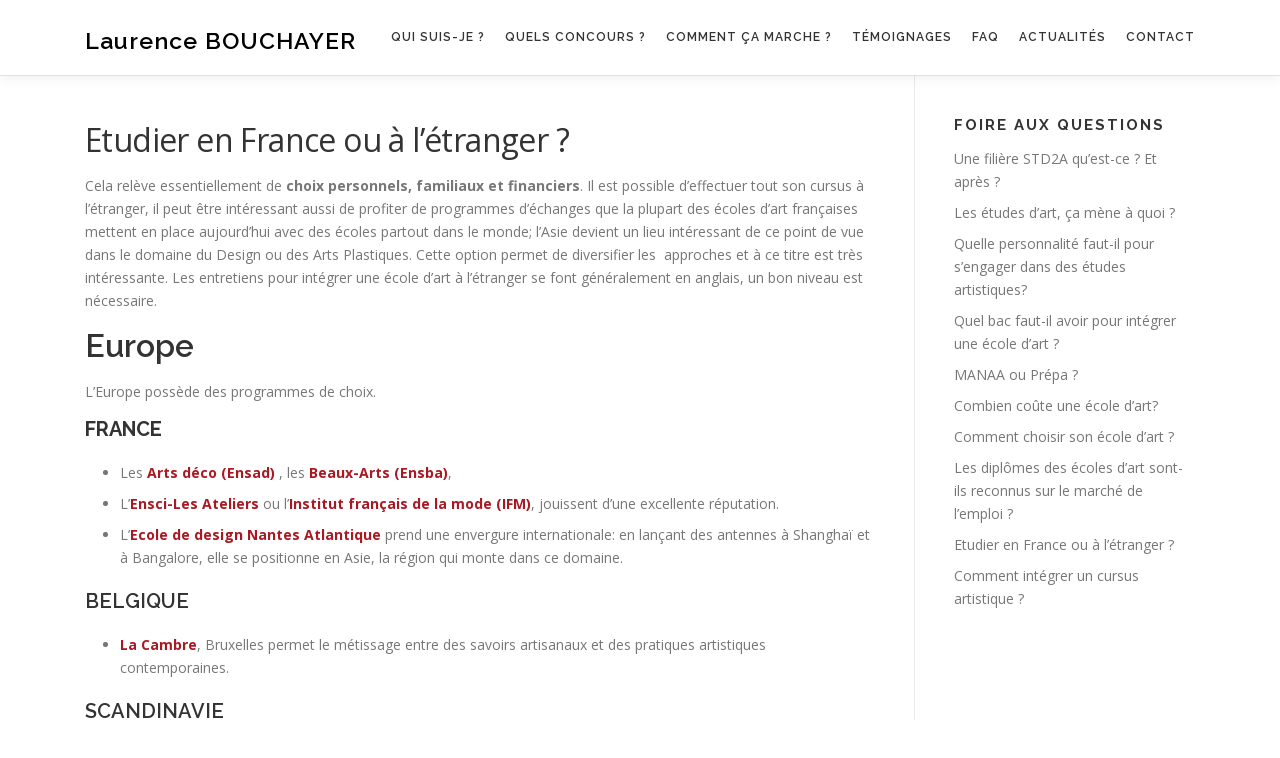

--- FILE ---
content_type: text/html; charset=UTF-8
request_url: http://www.prepa-artistique.fr/etudier-en-france-ou-a-letranger
body_size: 14335
content:
<!DOCTYPE html>
<html lang="fr-FR" xmlns:fb="https://www.facebook.com/2008/fbml" xmlns:addthis="https://www.addthis.com/help/api-spec" >
<head>
<meta charset="UTF-8">
<meta name="viewport" content="width=device-width, initial-scale=1">
<link rel="profile" href="http://gmpg.org/xfn/11">
<title>Etudier en France ou à l’étranger ?</title>

		<!-- All in One SEO 4.0.18 -->
		<meta name="description" content="Cela relève essentiellement de choix personnels, familiaux et financiers. Il est possible d’effectuer tout son cursus à l’étranger, il peut être intéressant aussi de profiter de programmes d’échanges que la ..."/>
		<link rel="canonical" href="http://www.prepa-artistique.fr/etudier-en-france-ou-a-letranger" />
		<meta property="twitter:card" content="summary" />
		<meta property="twitter:domain" content="www.prepa-artistique.fr" />
		<meta property="twitter:title" content="Etudier en France ou à l’étranger ?" />
		<meta property="twitter:description" content="Cela relève essentiellement de choix personnels, familiaux et financiers. Il est possible d’effectuer tout son cursus à l’étranger, il peut être intéressant aussi de profiter de programmes d’échanges que la ..." />
		<meta name="google" content="nositelinkssearchbox" />
		<script type="application/ld+json" class="aioseo-schema">
			{"@context":"https:\/\/schema.org","@graph":[{"@type":"WebSite","@id":"http:\/\/www.prepa-artistique.fr\/#website","url":"http:\/\/www.prepa-artistique.fr\/","name":"Laurence BOUCHAYER","description":"Pr\u00e9paration aux concours artistiques","publisher":{"@id":"http:\/\/www.prepa-artistique.fr\/#organization"}},{"@type":"Organization","@id":"http:\/\/www.prepa-artistique.fr\/#organization","name":"Laurence BOUCHAYER","url":"http:\/\/www.prepa-artistique.fr\/","sameAs":["https:\/\/www.facebook.com\/lo.bouchayer.1","https:\/\/www.instagram.com\/lobouchayer\/?hl=fr","https:\/\/www.linkedin.com\/in\/laurence-bouchayer-8a58444a\/"]},{"@type":"BreadcrumbList","@id":"http:\/\/www.prepa-artistique.fr\/etudier-en-france-ou-a-letranger#breadcrumblist","itemListElement":[{"@type":"ListItem","@id":"http:\/\/www.prepa-artistique.fr\/#listItem","position":"1","item":{"@id":"http:\/\/www.prepa-artistique.fr\/#item","name":"Accueil","description":"Pr\u00e9paration aux concours artistiques","url":"http:\/\/www.prepa-artistique.fr\/"}}]},{"@type":"Person","@id":"http:\/\/www.prepa-artistique.fr\/author\/laurence#author","url":"http:\/\/www.prepa-artistique.fr\/author\/laurence","name":"laurence","image":{"@type":"ImageObject","@id":"http:\/\/www.prepa-artistique.fr\/etudier-en-france-ou-a-letranger#authorImage","url":"http:\/\/1.gravatar.com\/avatar\/14ebd3f6ccc84497a8d4a3cc5f7ec473?s=96&d=mm&r=g","width":"96","height":"96","caption":"laurence"},"sameAs":["https:\/\/www.instagram.com\/lobouchayer\/?hl=fr","https:\/\/www.linkedin.com\/in\/laurence-bouchayer-8a58444a\/"]},{"@type":"WebPage","@id":"http:\/\/www.prepa-artistique.fr\/etudier-en-france-ou-a-letranger#webpage","url":"http:\/\/www.prepa-artistique.fr\/etudier-en-france-ou-a-letranger","name":"Etudier en France ou \u00e0 l\u2019\u00e9tranger ?","description":"Cela rel\u00e8ve essentiellement de choix personnels, familiaux et financiers. Il est possible d\u2019effectuer tout son cursus \u00e0 l\u2019\u00e9tranger, il peut \u00eatre int\u00e9ressant aussi de profiter de programmes d\u2019\u00e9changes que la ...","inLanguage":"fr-FR","isPartOf":{"@id":"http:\/\/www.prepa-artistique.fr\/#website"},"breadcrumb":{"@id":"http:\/\/www.prepa-artistique.fr\/etudier-en-france-ou-a-letranger#breadcrumblist"},"author":"http:\/\/www.prepa-artistique.fr\/etudier-en-france-ou-a-letranger#author","creator":"http:\/\/www.prepa-artistique.fr\/etudier-en-france-ou-a-letranger#author","datePublished":"2016-07-05T15:39:41+00:00","dateModified":"2022-11-14T18:33:08+00:00"},{"@type":"Article","@id":"http:\/\/www.prepa-artistique.fr\/etudier-en-france-ou-a-letranger#article","name":"Etudier en France ou \u00e0 l\u2019\u00e9tranger ?","description":"Cela rel\u00e8ve essentiellement de choix personnels, familiaux et financiers. Il est possible d\u2019effectuer tout son cursus \u00e0 l\u2019\u00e9tranger, il peut \u00eatre int\u00e9ressant aussi de profiter de programmes d\u2019\u00e9changes que la ...","headline":"Etudier en France ou \u00e0 l'\u00e9tranger ?","author":{"@id":"http:\/\/www.prepa-artistique.fr\/author\/laurence#author"},"publisher":{"@id":"http:\/\/www.prepa-artistique.fr\/#organization"},"datePublished":"2016-07-05T15:39:41+00:00","dateModified":"2022-11-14T18:33:08+00:00","articleSection":"FAQ","mainEntityOfPage":{"@id":"http:\/\/www.prepa-artistique.fr\/etudier-en-france-ou-a-letranger#webpage"},"isPartOf":{"@id":"http:\/\/www.prepa-artistique.fr\/etudier-en-france-ou-a-letranger#webpage"}}]}
		</script>
		<!-- All in One SEO -->

<link rel='dns-prefetch' href='//www.prepa-artistique.fr' />
<link rel='dns-prefetch' href='//fonts.googleapis.com' />
<link rel="alternate" type="application/rss+xml" title="Laurence BOUCHAYER &raquo; Flux" href="http://www.prepa-artistique.fr/feed" />
<link rel="alternate" type="application/rss+xml" title="Laurence BOUCHAYER &raquo; Flux des commentaires" href="http://www.prepa-artistique.fr/comments/feed" />
<script type="text/javascript">
window._wpemojiSettings = {"baseUrl":"https:\/\/s.w.org\/images\/core\/emoji\/14.0.0\/72x72\/","ext":".png","svgUrl":"https:\/\/s.w.org\/images\/core\/emoji\/14.0.0\/svg\/","svgExt":".svg","source":{"concatemoji":"http:\/\/www.prepa-artistique.fr\/wp-includes\/js\/wp-emoji-release.min.js?ver=6.2.8"}};
/*! This file is auto-generated */
!function(e,a,t){var n,r,o,i=a.createElement("canvas"),p=i.getContext&&i.getContext("2d");function s(e,t){p.clearRect(0,0,i.width,i.height),p.fillText(e,0,0);e=i.toDataURL();return p.clearRect(0,0,i.width,i.height),p.fillText(t,0,0),e===i.toDataURL()}function c(e){var t=a.createElement("script");t.src=e,t.defer=t.type="text/javascript",a.getElementsByTagName("head")[0].appendChild(t)}for(o=Array("flag","emoji"),t.supports={everything:!0,everythingExceptFlag:!0},r=0;r<o.length;r++)t.supports[o[r]]=function(e){if(p&&p.fillText)switch(p.textBaseline="top",p.font="600 32px Arial",e){case"flag":return s("\ud83c\udff3\ufe0f\u200d\u26a7\ufe0f","\ud83c\udff3\ufe0f\u200b\u26a7\ufe0f")?!1:!s("\ud83c\uddfa\ud83c\uddf3","\ud83c\uddfa\u200b\ud83c\uddf3")&&!s("\ud83c\udff4\udb40\udc67\udb40\udc62\udb40\udc65\udb40\udc6e\udb40\udc67\udb40\udc7f","\ud83c\udff4\u200b\udb40\udc67\u200b\udb40\udc62\u200b\udb40\udc65\u200b\udb40\udc6e\u200b\udb40\udc67\u200b\udb40\udc7f");case"emoji":return!s("\ud83e\udef1\ud83c\udffb\u200d\ud83e\udef2\ud83c\udfff","\ud83e\udef1\ud83c\udffb\u200b\ud83e\udef2\ud83c\udfff")}return!1}(o[r]),t.supports.everything=t.supports.everything&&t.supports[o[r]],"flag"!==o[r]&&(t.supports.everythingExceptFlag=t.supports.everythingExceptFlag&&t.supports[o[r]]);t.supports.everythingExceptFlag=t.supports.everythingExceptFlag&&!t.supports.flag,t.DOMReady=!1,t.readyCallback=function(){t.DOMReady=!0},t.supports.everything||(n=function(){t.readyCallback()},a.addEventListener?(a.addEventListener("DOMContentLoaded",n,!1),e.addEventListener("load",n,!1)):(e.attachEvent("onload",n),a.attachEvent("onreadystatechange",function(){"complete"===a.readyState&&t.readyCallback()})),(e=t.source||{}).concatemoji?c(e.concatemoji):e.wpemoji&&e.twemoji&&(c(e.twemoji),c(e.wpemoji)))}(window,document,window._wpemojiSettings);
</script>
<style type="text/css">
img.wp-smiley,
img.emoji {
	display: inline !important;
	border: none !important;
	box-shadow: none !important;
	height: 1em !important;
	width: 1em !important;
	margin: 0 0.07em !important;
	vertical-align: -0.1em !important;
	background: none !important;
	padding: 0 !important;
}
</style>
	<link rel='stylesheet' id='wp-block-library-css' href='http://www.prepa-artistique.fr/wp-includes/css/dist/block-library/style.min.css?ver=6.2.8' type='text/css' media='all' />
<link rel='stylesheet' id='classic-theme-styles-css' href='http://www.prepa-artistique.fr/wp-includes/css/classic-themes.min.css?ver=6.2.8' type='text/css' media='all' />
<style id='global-styles-inline-css' type='text/css'>
body{--wp--preset--color--black: #000000;--wp--preset--color--cyan-bluish-gray: #abb8c3;--wp--preset--color--white: #ffffff;--wp--preset--color--pale-pink: #f78da7;--wp--preset--color--vivid-red: #cf2e2e;--wp--preset--color--luminous-vivid-orange: #ff6900;--wp--preset--color--luminous-vivid-amber: #fcb900;--wp--preset--color--light-green-cyan: #7bdcb5;--wp--preset--color--vivid-green-cyan: #00d084;--wp--preset--color--pale-cyan-blue: #8ed1fc;--wp--preset--color--vivid-cyan-blue: #0693e3;--wp--preset--color--vivid-purple: #9b51e0;--wp--preset--gradient--vivid-cyan-blue-to-vivid-purple: linear-gradient(135deg,rgba(6,147,227,1) 0%,rgb(155,81,224) 100%);--wp--preset--gradient--light-green-cyan-to-vivid-green-cyan: linear-gradient(135deg,rgb(122,220,180) 0%,rgb(0,208,130) 100%);--wp--preset--gradient--luminous-vivid-amber-to-luminous-vivid-orange: linear-gradient(135deg,rgba(252,185,0,1) 0%,rgba(255,105,0,1) 100%);--wp--preset--gradient--luminous-vivid-orange-to-vivid-red: linear-gradient(135deg,rgba(255,105,0,1) 0%,rgb(207,46,46) 100%);--wp--preset--gradient--very-light-gray-to-cyan-bluish-gray: linear-gradient(135deg,rgb(238,238,238) 0%,rgb(169,184,195) 100%);--wp--preset--gradient--cool-to-warm-spectrum: linear-gradient(135deg,rgb(74,234,220) 0%,rgb(151,120,209) 20%,rgb(207,42,186) 40%,rgb(238,44,130) 60%,rgb(251,105,98) 80%,rgb(254,248,76) 100%);--wp--preset--gradient--blush-light-purple: linear-gradient(135deg,rgb(255,206,236) 0%,rgb(152,150,240) 100%);--wp--preset--gradient--blush-bordeaux: linear-gradient(135deg,rgb(254,205,165) 0%,rgb(254,45,45) 50%,rgb(107,0,62) 100%);--wp--preset--gradient--luminous-dusk: linear-gradient(135deg,rgb(255,203,112) 0%,rgb(199,81,192) 50%,rgb(65,88,208) 100%);--wp--preset--gradient--pale-ocean: linear-gradient(135deg,rgb(255,245,203) 0%,rgb(182,227,212) 50%,rgb(51,167,181) 100%);--wp--preset--gradient--electric-grass: linear-gradient(135deg,rgb(202,248,128) 0%,rgb(113,206,126) 100%);--wp--preset--gradient--midnight: linear-gradient(135deg,rgb(2,3,129) 0%,rgb(40,116,252) 100%);--wp--preset--duotone--dark-grayscale: url('#wp-duotone-dark-grayscale');--wp--preset--duotone--grayscale: url('#wp-duotone-grayscale');--wp--preset--duotone--purple-yellow: url('#wp-duotone-purple-yellow');--wp--preset--duotone--blue-red: url('#wp-duotone-blue-red');--wp--preset--duotone--midnight: url('#wp-duotone-midnight');--wp--preset--duotone--magenta-yellow: url('#wp-duotone-magenta-yellow');--wp--preset--duotone--purple-green: url('#wp-duotone-purple-green');--wp--preset--duotone--blue-orange: url('#wp-duotone-blue-orange');--wp--preset--font-size--small: 13px;--wp--preset--font-size--medium: 20px;--wp--preset--font-size--large: 36px;--wp--preset--font-size--x-large: 42px;--wp--preset--spacing--20: 0.44rem;--wp--preset--spacing--30: 0.67rem;--wp--preset--spacing--40: 1rem;--wp--preset--spacing--50: 1.5rem;--wp--preset--spacing--60: 2.25rem;--wp--preset--spacing--70: 3.38rem;--wp--preset--spacing--80: 5.06rem;--wp--preset--shadow--natural: 6px 6px 9px rgba(0, 0, 0, 0.2);--wp--preset--shadow--deep: 12px 12px 50px rgba(0, 0, 0, 0.4);--wp--preset--shadow--sharp: 6px 6px 0px rgba(0, 0, 0, 0.2);--wp--preset--shadow--outlined: 6px 6px 0px -3px rgba(255, 255, 255, 1), 6px 6px rgba(0, 0, 0, 1);--wp--preset--shadow--crisp: 6px 6px 0px rgba(0, 0, 0, 1);}:where(.is-layout-flex){gap: 0.5em;}body .is-layout-flow > .alignleft{float: left;margin-inline-start: 0;margin-inline-end: 2em;}body .is-layout-flow > .alignright{float: right;margin-inline-start: 2em;margin-inline-end: 0;}body .is-layout-flow > .aligncenter{margin-left: auto !important;margin-right: auto !important;}body .is-layout-constrained > .alignleft{float: left;margin-inline-start: 0;margin-inline-end: 2em;}body .is-layout-constrained > .alignright{float: right;margin-inline-start: 2em;margin-inline-end: 0;}body .is-layout-constrained > .aligncenter{margin-left: auto !important;margin-right: auto !important;}body .is-layout-constrained > :where(:not(.alignleft):not(.alignright):not(.alignfull)){max-width: var(--wp--style--global--content-size);margin-left: auto !important;margin-right: auto !important;}body .is-layout-constrained > .alignwide{max-width: var(--wp--style--global--wide-size);}body .is-layout-flex{display: flex;}body .is-layout-flex{flex-wrap: wrap;align-items: center;}body .is-layout-flex > *{margin: 0;}:where(.wp-block-columns.is-layout-flex){gap: 2em;}.has-black-color{color: var(--wp--preset--color--black) !important;}.has-cyan-bluish-gray-color{color: var(--wp--preset--color--cyan-bluish-gray) !important;}.has-white-color{color: var(--wp--preset--color--white) !important;}.has-pale-pink-color{color: var(--wp--preset--color--pale-pink) !important;}.has-vivid-red-color{color: var(--wp--preset--color--vivid-red) !important;}.has-luminous-vivid-orange-color{color: var(--wp--preset--color--luminous-vivid-orange) !important;}.has-luminous-vivid-amber-color{color: var(--wp--preset--color--luminous-vivid-amber) !important;}.has-light-green-cyan-color{color: var(--wp--preset--color--light-green-cyan) !important;}.has-vivid-green-cyan-color{color: var(--wp--preset--color--vivid-green-cyan) !important;}.has-pale-cyan-blue-color{color: var(--wp--preset--color--pale-cyan-blue) !important;}.has-vivid-cyan-blue-color{color: var(--wp--preset--color--vivid-cyan-blue) !important;}.has-vivid-purple-color{color: var(--wp--preset--color--vivid-purple) !important;}.has-black-background-color{background-color: var(--wp--preset--color--black) !important;}.has-cyan-bluish-gray-background-color{background-color: var(--wp--preset--color--cyan-bluish-gray) !important;}.has-white-background-color{background-color: var(--wp--preset--color--white) !important;}.has-pale-pink-background-color{background-color: var(--wp--preset--color--pale-pink) !important;}.has-vivid-red-background-color{background-color: var(--wp--preset--color--vivid-red) !important;}.has-luminous-vivid-orange-background-color{background-color: var(--wp--preset--color--luminous-vivid-orange) !important;}.has-luminous-vivid-amber-background-color{background-color: var(--wp--preset--color--luminous-vivid-amber) !important;}.has-light-green-cyan-background-color{background-color: var(--wp--preset--color--light-green-cyan) !important;}.has-vivid-green-cyan-background-color{background-color: var(--wp--preset--color--vivid-green-cyan) !important;}.has-pale-cyan-blue-background-color{background-color: var(--wp--preset--color--pale-cyan-blue) !important;}.has-vivid-cyan-blue-background-color{background-color: var(--wp--preset--color--vivid-cyan-blue) !important;}.has-vivid-purple-background-color{background-color: var(--wp--preset--color--vivid-purple) !important;}.has-black-border-color{border-color: var(--wp--preset--color--black) !important;}.has-cyan-bluish-gray-border-color{border-color: var(--wp--preset--color--cyan-bluish-gray) !important;}.has-white-border-color{border-color: var(--wp--preset--color--white) !important;}.has-pale-pink-border-color{border-color: var(--wp--preset--color--pale-pink) !important;}.has-vivid-red-border-color{border-color: var(--wp--preset--color--vivid-red) !important;}.has-luminous-vivid-orange-border-color{border-color: var(--wp--preset--color--luminous-vivid-orange) !important;}.has-luminous-vivid-amber-border-color{border-color: var(--wp--preset--color--luminous-vivid-amber) !important;}.has-light-green-cyan-border-color{border-color: var(--wp--preset--color--light-green-cyan) !important;}.has-vivid-green-cyan-border-color{border-color: var(--wp--preset--color--vivid-green-cyan) !important;}.has-pale-cyan-blue-border-color{border-color: var(--wp--preset--color--pale-cyan-blue) !important;}.has-vivid-cyan-blue-border-color{border-color: var(--wp--preset--color--vivid-cyan-blue) !important;}.has-vivid-purple-border-color{border-color: var(--wp--preset--color--vivid-purple) !important;}.has-vivid-cyan-blue-to-vivid-purple-gradient-background{background: var(--wp--preset--gradient--vivid-cyan-blue-to-vivid-purple) !important;}.has-light-green-cyan-to-vivid-green-cyan-gradient-background{background: var(--wp--preset--gradient--light-green-cyan-to-vivid-green-cyan) !important;}.has-luminous-vivid-amber-to-luminous-vivid-orange-gradient-background{background: var(--wp--preset--gradient--luminous-vivid-amber-to-luminous-vivid-orange) !important;}.has-luminous-vivid-orange-to-vivid-red-gradient-background{background: var(--wp--preset--gradient--luminous-vivid-orange-to-vivid-red) !important;}.has-very-light-gray-to-cyan-bluish-gray-gradient-background{background: var(--wp--preset--gradient--very-light-gray-to-cyan-bluish-gray) !important;}.has-cool-to-warm-spectrum-gradient-background{background: var(--wp--preset--gradient--cool-to-warm-spectrum) !important;}.has-blush-light-purple-gradient-background{background: var(--wp--preset--gradient--blush-light-purple) !important;}.has-blush-bordeaux-gradient-background{background: var(--wp--preset--gradient--blush-bordeaux) !important;}.has-luminous-dusk-gradient-background{background: var(--wp--preset--gradient--luminous-dusk) !important;}.has-pale-ocean-gradient-background{background: var(--wp--preset--gradient--pale-ocean) !important;}.has-electric-grass-gradient-background{background: var(--wp--preset--gradient--electric-grass) !important;}.has-midnight-gradient-background{background: var(--wp--preset--gradient--midnight) !important;}.has-small-font-size{font-size: var(--wp--preset--font-size--small) !important;}.has-medium-font-size{font-size: var(--wp--preset--font-size--medium) !important;}.has-large-font-size{font-size: var(--wp--preset--font-size--large) !important;}.has-x-large-font-size{font-size: var(--wp--preset--font-size--x-large) !important;}
.wp-block-navigation a:where(:not(.wp-element-button)){color: inherit;}
:where(.wp-block-columns.is-layout-flex){gap: 2em;}
.wp-block-pullquote{font-size: 1.5em;line-height: 1.6;}
</style>
<link rel='stylesheet' id='main-style-css' href='http://www.prepa-artistique.fr/wp-content/plugins/category-post-list-widget/css/main.css?ver=6.2.8' type='text/css' media='all' />
<link rel='stylesheet' id='slick-style-css' href='http://www.prepa-artistique.fr/wp-content/plugins/category-post-list-widget/css/slick.css?ver=6.2.8' type='text/css' media='all' />
<link rel='stylesheet' id='slick-theme-css' href='http://www.prepa-artistique.fr/wp-content/plugins/category-post-list-widget/css/slick-theme.css?ver=6.2.8' type='text/css' media='all' />
<link rel='stylesheet' id='contact-form-7-css' href='http://www.prepa-artistique.fr/wp-content/plugins/contact-form-7/includes/css/styles.css?ver=5.4' type='text/css' media='all' />
<link rel='stylesheet' id='onepress-fonts-css' href='https://fonts.googleapis.com/css?family=Raleway%3A400%2C500%2C600%2C700%2C300%2C100%2C800%2C900%7COpen+Sans%3A400%2C300%2C300italic%2C400italic%2C600%2C600italic%2C700%2C700italic&#038;subset=latin%2Clatin-ext&#038;ver=2.2.5' type='text/css' media='all' />
<link rel='stylesheet' id='onepress-animate-css' href='http://www.prepa-artistique.fr/wp-content/themes/onepress/assets/css/animate.min.css?ver=2.2.5' type='text/css' media='all' />
<link rel='stylesheet' id='onepress-fa-css' href='http://www.prepa-artistique.fr/wp-content/themes/onepress/assets/css/font-awesome.min.css?ver=4.7.0' type='text/css' media='all' />
<link rel='stylesheet' id='onepress-bootstrap-css' href='http://www.prepa-artistique.fr/wp-content/themes/onepress/assets/css/bootstrap.min.css?ver=2.2.5' type='text/css' media='all' />
<link rel='stylesheet' id='onepress-style-css' href='http://www.prepa-artistique.fr/wp-content/themes/onepress/style.css?ver=6.2.8' type='text/css' media='all' />
<style id='onepress-style-inline-css' type='text/css'>
#main .video-section section.hero-slideshow-wrapper{background:transparent}.hero-slideshow-wrapper:after{position:absolute;top:0px;left:0px;width:100%;height:100%;background-color:rgba(0,0,0,0.3);display:block;content:""}.body-desktop .parallax-hero .hero-slideshow-wrapper:after{display:none!important}#parallax-hero>.parallax-bg::before{background-color:rgba(0,0,0,0.3);opacity:1}.body-desktop .parallax-hero .hero-slideshow-wrapper:after{display:none!important}a,.screen-reader-text:hover,.screen-reader-text:active,.screen-reader-text:focus,.header-social a,.onepress-menu a:hover,.onepress-menu ul li a:hover,.onepress-menu li.onepress-current-item>a,.onepress-menu ul li.current-menu-item>a,.onepress-menu>li a.menu-actived,.onepress-menu.onepress-menu-mobile li.onepress-current-item>a,.site-footer a,.site-footer .footer-social a:hover,.site-footer .btt a:hover,.highlight,#comments .comment .comment-wrapper .comment-meta .comment-time:hover,#comments .comment .comment-wrapper .comment-meta .comment-reply-link:hover,#comments .comment .comment-wrapper .comment-meta .comment-edit-link:hover,.btn-theme-primary-outline,.sidebar .widget a:hover,.section-services .service-item .service-image i,.counter_item .counter__number,.team-member .member-thumb .member-profile a:hover,.icon-background-default{color:#a91923}input[type="reset"],input[type="submit"],input[type="submit"],input[type="reset"]:hover,input[type="submit"]:hover,input[type="submit"]:hover .nav-links a:hover,.btn-theme-primary,.btn-theme-primary-outline:hover,.section-testimonials .card-theme-primary,.woocommerce #respond input#submit,.woocommerce a.button,.woocommerce button.button,.woocommerce input.button,.woocommerce button.button.alt,.pirate-forms-submit-button,.pirate-forms-submit-button:hover,input[type="reset"],input[type="submit"],input[type="submit"],.pirate-forms-submit-button,.contact-form div.wpforms-container-full .wpforms-form .wpforms-submit,.contact-form div.wpforms-container-full .wpforms-form .wpforms-submit:hover,.nav-links a:hover,.nav-links a.current,.nav-links .page-numbers:hover,.nav-links .page-numbers.current{background:#a91923}.btn-theme-primary-outline,.btn-theme-primary-outline:hover,.pricing__item:hover,.section-testimonials .card-theme-primary,.entry-content blockquote{border-color:#a91923}#footer-widgets{}.gallery-carousel .g-item{padding:0px 10px}.gallery-carousel{margin-left:-10px;margin-right:-10px}.gallery-grid .g-item,.gallery-masonry .g-item .inner{padding:10px}.gallery-grid,.gallery-masonry{margin:-10px}
</style>
<link rel='stylesheet' id='onepress-gallery-lightgallery-css' href='http://www.prepa-artistique.fr/wp-content/themes/onepress/assets/css/lightgallery.css?ver=6.2.8' type='text/css' media='all' />
<link rel='stylesheet' id='addthis_all_pages-css' href='http://www.prepa-artistique.fr/wp-content/plugins/addthis/frontend/build/addthis_wordpress_public.min.css?ver=6.2.8' type='text/css' media='all' />
<script type='text/javascript' src='http://www.prepa-artistique.fr/wp-includes/js/jquery/jquery.min.js?ver=3.6.4' id='jquery-core-js'></script>
<script type='text/javascript' src='http://www.prepa-artistique.fr/wp-includes/js/jquery/jquery-migrate.min.js?ver=3.4.0' id='jquery-migrate-js'></script>
<script type='text/javascript' src='http://www.prepa-artistique.fr/wp-content/plugins/category-post-list-widget/js/slick.min.js?ver=6.2.8' id='slick_js-js'></script>
<link rel="https://api.w.org/" href="http://www.prepa-artistique.fr/wp-json/" /><link rel="alternate" type="application/json" href="http://www.prepa-artistique.fr/wp-json/wp/v2/posts/124" /><link rel="EditURI" type="application/rsd+xml" title="RSD" href="http://www.prepa-artistique.fr/xmlrpc.php?rsd" />
<link rel="wlwmanifest" type="application/wlwmanifest+xml" href="http://www.prepa-artistique.fr/wp-includes/wlwmanifest.xml" />
<meta name="generator" content="WordPress 6.2.8" />
<link rel='shortlink' href='http://www.prepa-artistique.fr/?p=124' />
<link rel="alternate" type="application/json+oembed" href="http://www.prepa-artistique.fr/wp-json/oembed/1.0/embed?url=http%3A%2F%2Fwww.prepa-artistique.fr%2Fetudier-en-france-ou-a-letranger" />
<link rel="alternate" type="text/xml+oembed" href="http://www.prepa-artistique.fr/wp-json/oembed/1.0/embed?url=http%3A%2F%2Fwww.prepa-artistique.fr%2Fetudier-en-france-ou-a-letranger&#038;format=xml" />
<style type="text/css">.recentcomments a{display:inline !important;padding:0 !important;margin:0 !important;}</style><script data-cfasync="false" type="text/javascript">if (window.addthis_product === undefined) { window.addthis_product = "wpp"; } if (window.wp_product_version === undefined) { window.wp_product_version = "wpp-6.2.6"; } if (window.addthis_share === undefined) { window.addthis_share = {}; } if (window.addthis_config === undefined) { window.addthis_config = {"data_track_clickback":true,"ignore_server_config":true,"ui_atversion":300}; } if (window.addthis_layers === undefined) { window.addthis_layers = {}; } if (window.addthis_layers_tools === undefined) { window.addthis_layers_tools = [{"sharetoolbox":{"numPreferredServices":5,"counts":"one","size":"32px","style":"fixed","shareCountThreshold":0,"elements":".addthis_inline_share_toolbox_below,.at-below-post-homepage,.at-below-post-arch-page,.at-below-post-cat-page,.at-below-post,.at-below-post-page"}},{"sharedock":{"counts":"one","numPreferredServices":4,"mobileButtonSize":"large","position":"bottom","theme":"transparent"}}]; } else { window.addthis_layers_tools.push({"sharetoolbox":{"numPreferredServices":5,"counts":"one","size":"32px","style":"fixed","shareCountThreshold":0,"elements":".addthis_inline_share_toolbox_below,.at-below-post-homepage,.at-below-post-arch-page,.at-below-post-cat-page,.at-below-post,.at-below-post-page"}}); window.addthis_layers_tools.push({"sharedock":{"counts":"one","numPreferredServices":4,"mobileButtonSize":"large","position":"bottom","theme":"transparent"}});  } if (window.addthis_plugin_info === undefined) { window.addthis_plugin_info = {"info_status":"enabled","cms_name":"WordPress","plugin_name":"Share Buttons by AddThis","plugin_version":"6.2.6","plugin_mode":"WordPress","anonymous_profile_id":"wp-9ab0ff201f6363dfac5cd16536a5c84a","page_info":{"template":"posts","post_type":""},"sharing_enabled_on_post_via_metabox":false}; } 
                    (function() {
                      var first_load_interval_id = setInterval(function () {
                        if (typeof window.addthis !== 'undefined') {
                          window.clearInterval(first_load_interval_id);
                          if (typeof window.addthis_layers !== 'undefined' && Object.getOwnPropertyNames(window.addthis_layers).length > 0) {
                            window.addthis.layers(window.addthis_layers);
                          }
                          if (Array.isArray(window.addthis_layers_tools)) {
                            for (i = 0; i < window.addthis_layers_tools.length; i++) {
                              window.addthis.layers(window.addthis_layers_tools[i]);
                            }
                          }
                        }
                     },1000)
                    }());
                </script> <script data-cfasync="false" type="text/javascript" src="https://s7.addthis.com/js/300/addthis_widget.js#pubid=wp-9ab0ff201f6363dfac5cd16536a5c84a" async="async"></script><style type="text/css">
.page-id-11 .page-header {
    background-image: url(/wp-content/uploads/2016/07/quel-concours-artistique.jpg);
    background-position: top center;
    background-repeat: no-repeat;
    display: block;  
    min-height: 250px;
    overflow: hidden;
    padding-top: 95px;}
  
    
.page-id-58 .container .entry-title {
    background-image: url(/wp-content/uploads/2016/07/presentation-accompagnement-coaching.jpg);
    background-position: top center;
    background-repeat: no-repeat;
    display: block;  
    min-height: 250px;
    overflow: hidden;
    padding-top: 95px;}
    
.page-header {border-bottom: 0; padding: 0; background: none;}
  
    
.page-id-63 .page-header {
    background-image: url(/wp-content/uploads/2016/07/accompagnement-methode-cout.jpg);
    background-position: top center;
    background-repeat: no-repeat;
    display: block;  
    min-height: 250px;
    overflow: hidden;
    padding-top: 95px;}
  
    
.page-id-54 .page-header {
    background-image: url(/wp-content/uploads/2016/07/temoignages-accompagnement-concours-examens.jpg);
    background-position: top center;
    background-repeat: no-repeat;
    display: block;  
    min-height: 250px;
    overflow: hidden;
    padding-top: 95px;
    border-bottom: 0;
}

.page-id-66 .page-header {
    background-image: url(/wp-content/uploads/2016/07/faq-accompagnement-concours.jpg);
    background-position: top center;
    background-repeat: no-repeat;
    display: block;  
    min-height: 250px;
    overflow: hidden;
    padding-top: 95px;}
    

.page-id-66 h2 {font-size:18px;}

.page-id-295 .page-header {
    background-image: url(/wp-content/uploads/2016/07/contact-coach-accompagnement-prepa.jpg);
    background-position: top center;
    background-repeat: no-repeat;
    display: block;  
    min-height: 250px;
    overflow: hidden;
    padding-top: 95px;}

.page-id-58 h1.entry-title, .page-id-63 h1.entry-title, .page-id-11 h1.entry-title, .page-id-295 h1.entry-title, .page-id-54 h1.entry-title, .page-id-66 h1.entry-title {text-align:center; font-size:30px; color:white;}

.entry-meta, #comments {display:none;}

.footer-connect {display:none;}
.alignleft {margin-right: 2em;}

table > tbody > tr > td {vertical-align:top}
.site-branding .site-title, .site-branding .site-text-logo {text-transform:none;}

.onepress-menu a {padding-left: 10px; padding-right: 10px; font-size: 12px;}
</style></head>

<body class="post-template-default single single-post postid-124 single-format-standard">
<svg xmlns="http://www.w3.org/2000/svg" viewBox="0 0 0 0" width="0" height="0" focusable="false" role="none" style="visibility: hidden; position: absolute; left: -9999px; overflow: hidden;" ><defs><filter id="wp-duotone-dark-grayscale"><feColorMatrix color-interpolation-filters="sRGB" type="matrix" values=" .299 .587 .114 0 0 .299 .587 .114 0 0 .299 .587 .114 0 0 .299 .587 .114 0 0 " /><feComponentTransfer color-interpolation-filters="sRGB" ><feFuncR type="table" tableValues="0 0.49803921568627" /><feFuncG type="table" tableValues="0 0.49803921568627" /><feFuncB type="table" tableValues="0 0.49803921568627" /><feFuncA type="table" tableValues="1 1" /></feComponentTransfer><feComposite in2="SourceGraphic" operator="in" /></filter></defs></svg><svg xmlns="http://www.w3.org/2000/svg" viewBox="0 0 0 0" width="0" height="0" focusable="false" role="none" style="visibility: hidden; position: absolute; left: -9999px; overflow: hidden;" ><defs><filter id="wp-duotone-grayscale"><feColorMatrix color-interpolation-filters="sRGB" type="matrix" values=" .299 .587 .114 0 0 .299 .587 .114 0 0 .299 .587 .114 0 0 .299 .587 .114 0 0 " /><feComponentTransfer color-interpolation-filters="sRGB" ><feFuncR type="table" tableValues="0 1" /><feFuncG type="table" tableValues="0 1" /><feFuncB type="table" tableValues="0 1" /><feFuncA type="table" tableValues="1 1" /></feComponentTransfer><feComposite in2="SourceGraphic" operator="in" /></filter></defs></svg><svg xmlns="http://www.w3.org/2000/svg" viewBox="0 0 0 0" width="0" height="0" focusable="false" role="none" style="visibility: hidden; position: absolute; left: -9999px; overflow: hidden;" ><defs><filter id="wp-duotone-purple-yellow"><feColorMatrix color-interpolation-filters="sRGB" type="matrix" values=" .299 .587 .114 0 0 .299 .587 .114 0 0 .299 .587 .114 0 0 .299 .587 .114 0 0 " /><feComponentTransfer color-interpolation-filters="sRGB" ><feFuncR type="table" tableValues="0.54901960784314 0.98823529411765" /><feFuncG type="table" tableValues="0 1" /><feFuncB type="table" tableValues="0.71764705882353 0.25490196078431" /><feFuncA type="table" tableValues="1 1" /></feComponentTransfer><feComposite in2="SourceGraphic" operator="in" /></filter></defs></svg><svg xmlns="http://www.w3.org/2000/svg" viewBox="0 0 0 0" width="0" height="0" focusable="false" role="none" style="visibility: hidden; position: absolute; left: -9999px; overflow: hidden;" ><defs><filter id="wp-duotone-blue-red"><feColorMatrix color-interpolation-filters="sRGB" type="matrix" values=" .299 .587 .114 0 0 .299 .587 .114 0 0 .299 .587 .114 0 0 .299 .587 .114 0 0 " /><feComponentTransfer color-interpolation-filters="sRGB" ><feFuncR type="table" tableValues="0 1" /><feFuncG type="table" tableValues="0 0.27843137254902" /><feFuncB type="table" tableValues="0.5921568627451 0.27843137254902" /><feFuncA type="table" tableValues="1 1" /></feComponentTransfer><feComposite in2="SourceGraphic" operator="in" /></filter></defs></svg><svg xmlns="http://www.w3.org/2000/svg" viewBox="0 0 0 0" width="0" height="0" focusable="false" role="none" style="visibility: hidden; position: absolute; left: -9999px; overflow: hidden;" ><defs><filter id="wp-duotone-midnight"><feColorMatrix color-interpolation-filters="sRGB" type="matrix" values=" .299 .587 .114 0 0 .299 .587 .114 0 0 .299 .587 .114 0 0 .299 .587 .114 0 0 " /><feComponentTransfer color-interpolation-filters="sRGB" ><feFuncR type="table" tableValues="0 0" /><feFuncG type="table" tableValues="0 0.64705882352941" /><feFuncB type="table" tableValues="0 1" /><feFuncA type="table" tableValues="1 1" /></feComponentTransfer><feComposite in2="SourceGraphic" operator="in" /></filter></defs></svg><svg xmlns="http://www.w3.org/2000/svg" viewBox="0 0 0 0" width="0" height="0" focusable="false" role="none" style="visibility: hidden; position: absolute; left: -9999px; overflow: hidden;" ><defs><filter id="wp-duotone-magenta-yellow"><feColorMatrix color-interpolation-filters="sRGB" type="matrix" values=" .299 .587 .114 0 0 .299 .587 .114 0 0 .299 .587 .114 0 0 .299 .587 .114 0 0 " /><feComponentTransfer color-interpolation-filters="sRGB" ><feFuncR type="table" tableValues="0.78039215686275 1" /><feFuncG type="table" tableValues="0 0.94901960784314" /><feFuncB type="table" tableValues="0.35294117647059 0.47058823529412" /><feFuncA type="table" tableValues="1 1" /></feComponentTransfer><feComposite in2="SourceGraphic" operator="in" /></filter></defs></svg><svg xmlns="http://www.w3.org/2000/svg" viewBox="0 0 0 0" width="0" height="0" focusable="false" role="none" style="visibility: hidden; position: absolute; left: -9999px; overflow: hidden;" ><defs><filter id="wp-duotone-purple-green"><feColorMatrix color-interpolation-filters="sRGB" type="matrix" values=" .299 .587 .114 0 0 .299 .587 .114 0 0 .299 .587 .114 0 0 .299 .587 .114 0 0 " /><feComponentTransfer color-interpolation-filters="sRGB" ><feFuncR type="table" tableValues="0.65098039215686 0.40392156862745" /><feFuncG type="table" tableValues="0 1" /><feFuncB type="table" tableValues="0.44705882352941 0.4" /><feFuncA type="table" tableValues="1 1" /></feComponentTransfer><feComposite in2="SourceGraphic" operator="in" /></filter></defs></svg><svg xmlns="http://www.w3.org/2000/svg" viewBox="0 0 0 0" width="0" height="0" focusable="false" role="none" style="visibility: hidden; position: absolute; left: -9999px; overflow: hidden;" ><defs><filter id="wp-duotone-blue-orange"><feColorMatrix color-interpolation-filters="sRGB" type="matrix" values=" .299 .587 .114 0 0 .299 .587 .114 0 0 .299 .587 .114 0 0 .299 .587 .114 0 0 " /><feComponentTransfer color-interpolation-filters="sRGB" ><feFuncR type="table" tableValues="0.098039215686275 1" /><feFuncG type="table" tableValues="0 0.66274509803922" /><feFuncB type="table" tableValues="0.84705882352941 0.41960784313725" /><feFuncA type="table" tableValues="1 1" /></feComponentTransfer><feComposite in2="SourceGraphic" operator="in" /></filter></defs></svg><div id="page" class="hfeed site">
	<a class="skip-link screen-reader-text" href="#content">Aller au contenu</a>
	<div id="header-section" class="h-on-top no-transparent">		<header id="masthead" class="site-header header-contained is-sticky no-scroll no-t h-on-top" role="banner">
			<div class="container">
				<div class="site-branding">
				<div class="site-brand-inner no-logo-img has-title no-desc"><p class="site-title"><a class="site-text-logo" href="http://www.prepa-artistique.fr/" rel="home">Laurence BOUCHAYER</a></p></div>				</div>
				<div class="header-right-wrapper">
					<a href="#0" id="nav-toggle">Menu<span></span></a>
					<nav id="site-navigation" class="main-navigation" role="navigation">
						<ul class="onepress-menu">
							<li id="menu-item-84" class="menu-item menu-item-type-post_type menu-item-object-page menu-item-84"><a href="http://www.prepa-artistique.fr/presentation-laurence-bouchayer">Qui suis-je ?</a></li>
<li id="menu-item-15" class="menu-item menu-item-type-post_type menu-item-object-page menu-item-15"><a href="http://www.prepa-artistique.fr/preparation-concours-ecoles-art">Quels concours ?</a></li>
<li id="menu-item-83" class="menu-item menu-item-type-post_type menu-item-object-page menu-item-83"><a href="http://www.prepa-artistique.fr/methode-prix-cout-coaching">Comment ça marche ?</a></li>
<li id="menu-item-56" class="menu-item menu-item-type-post_type menu-item-object-page menu-item-56"><a href="http://www.prepa-artistique.fr/temoignages">Témoignages</a></li>
<li id="menu-item-109" class="menu-item menu-item-type-post_type menu-item-object-page menu-item-109"><a href="http://www.prepa-artistique.fr/faq">FAQ</a></li>
<li id="menu-item-342" class="menu-item menu-item-type-post_type menu-item-object-page menu-item-342"><a href="http://www.prepa-artistique.fr/httpwww-arts-ac-ukcsmcoursesfoundationfoundation-diploma-in-art-and-design-curriculum-area-fine-artactualites">Actualités</a></li>
<li id="menu-item-296" class="menu-item menu-item-type-post_type menu-item-object-page menu-item-296"><a href="http://www.prepa-artistique.fr/contact">Contact</a></li>
						</ul>
					</nav>
					<!-- #site-navigation -->
				</div>
			</div>
		</header><!-- #masthead -->
		</div>
	<div id="content" class="site-content">

		
		<div id="content-inside" class="container right-sidebar">
			<div id="primary" class="content-area">
				<main id="main" class="site-main" role="main">

				
					<article id="post-124" class="post-124 post type-post status-publish format-standard hentry category-faq">
	<header class="entry-header">
		<h1 class="entry-title">Etudier en France ou à l&rsquo;étranger ?</h1>        		<div class="entry-meta">
			<span class="posted-on">Publié le <a href="http://www.prepa-artistique.fr/etudier-en-france-ou-a-letranger" rel="bookmark"><time class="entry-date published" datetime="2016-07-05T15:39:41+00:00">juillet 5, 2016</time><time class="updated hide" datetime="2022-11-14T18:33:08+00:00">novembre 14, 2022</time></a></span><span class="byline"> par <span class="author vcard"><a  rel="author" class="url fn n" href="http://www.prepa-artistique.fr/author/laurence">laurence</a></span></span>		</div><!-- .entry-meta -->
        	</header><!-- .entry-header -->

    
	<div class="entry-content">
		<div class="at-above-post addthis_tool" data-url="http://www.prepa-artistique.fr/etudier-en-france-ou-a-letranger"></div><p>Cela relève essentiellement de <strong>choix personnels, familiaux et financiers</strong>. Il est possible d’effectuer tout son cursus à l’étranger, il peut être intéressant aussi de profiter de programmes d’échanges que la plupart des écoles d’art françaises mettent en place aujourd’hui avec des écoles partout dans le monde; l’Asie devient un lieu intéressant de ce point de vue dans le domaine du Design ou des Arts Plastiques. Cette option permet de diversifier les  approches et à ce titre est très intéressante. Les entretiens pour intégrer une école d’art à l’étranger se font généralement en anglais, un bon niveau est nécessaire.</p>
<h2>Europe</h2>
<p>L&rsquo;Europe possède des programmes de choix.</p>
<h3><strong>FRANCE</strong></h3>
<ul>
<li>Les <strong><a href="https://www.ensad.fr/">Arts déco (Ensad)</a> </strong>, les <a href="http://www.beauxartsparis.com" target="_blank" rel="noopener noreferrer"><strong>Beaux-Arts (Ensba)</strong></a>,</li>
<li>L’<a href="http://www.ensci.com" target="_blank" rel="noopener noreferrer"><strong>Ensci-Les Ateliers</strong></a> ou l’<a href="http://www.ifm-paris.com" target="_blank" rel="noopener noreferrer"><strong>Institut français de la mode (IFM)</strong></a>, jouissent d’une excellente réputation.</li>
<li>L’<a href="http://www.lecolededesign.com" target="_blank" rel="noopener noreferrer"><strong>Ecole de design Nantes Atlantique </strong></a>prend une envergure internationale: en lançant des antennes à Shanghaï et à Bangalore, elle se positionne en Asie, la région qui monte dans ce domaine.</li>
</ul>
<h3>BELGIQUE</h3>
<ul>
<li><a href="https://www.lacambre.be/fr"><strong>La Cambre</strong></a>, Bruxelles permet le métissage entre des savoirs artisanaux et des pratiques artistiques contemporaines.</li>
</ul>
<h3>SCANDINAVIE</h3>
<ul>
<li>Un vent nouveau sur l’architecture et le design intérieur, devient une destination prisée: en tête, la <a href="http://arts.aalto.fi/en/" target="_blank" rel="noopener noreferrer"><strong>School of Arts, Design and Architecture Aalto University</strong></a> à <strong>Helsinki</strong> et l’<strong>Oslo Academy of the Arts,</strong></li>
</ul>
<h3>SUISSE</h3>
<ul>
<li><a href="https://www.zhdk.ch/? id=962" target="_blank" rel="noopener noreferrer"><strong>Zurich</strong> <strong>University of the Arts</strong></a></li>
<li><a href="http://www.ecal.ch" target="_blank" rel="noopener noreferrer"><strong>Lausanne</strong>, <strong>Haute Ecole d’Art et de Design de l’Escale</strong></a></li>
</ul>
<h3>GRANDE-BRETAGNE</h3>
<ul>
<li>la réputation du <a href="http://www.arts.ac.uk/csm/" target="_blank" rel="noopener noreferrer"><strong>Central Saint Martins College of Arts and Design</strong></a> n’est plus à faire: sur les 81 créateurs de la dernière London FashionWeek, 36 étaient issus de l’école !</li>
<li><a href="http://www.rca.ac.uk" target="_blank" rel="noopener noreferrer"><strong>Royal College of Art </strong>de <strong>Londres</strong></a>, berceau d’artistes qui influencent la scène contemporaine.</li>
</ul>
<h2>Amérique du Nord</h2>
<h3>USA :</h3>
<ul>
<li><a href="http://www.risd.edu" target="_blank" rel="noopener noreferrer"><strong>Rhode Island School of Design</strong></a> à <strong>Providence,</strong></li>
<li><a href="http://www.artcenter.edu" target="_blank" rel="noopener noreferrer"><strong>Art Center College of Design</strong></a> à <strong>Pasadena,</strong></li>
<li><a href="http://www.newschool.edu/parsons" target="_blank" rel="noopener noreferrer"><strong>Parsons, New School of Design</strong></a> à <strong>New York</strong>, qui a vu passer sur ses bancs Donna Karan et Marc Jacobs pour la mode, ou des artistes comme Edward Hopper et Roy Lichtenstein.</li>
</ul>
<h3>CANADA</h3>
<ul>
<li><a href="http://www.visualartscentre.ca/fr/" target="_blank" rel="noopener noreferrer"><strong>Centre des Arts Visuels</strong></a>, <strong>Montréal,</strong></li>
<li><a href="http://www.ocadu.ca" target="_blank" rel="noopener noreferrer"><strong>Université de l’École d’art et de design</strong></a> de <strong>l’Ontario.</strong></li>
</ul>
<h2>Asie</h2>
<h3>CHINE</h3>
<ul>
<li>premiers frémissements avec <strong>Académie centrale des beaux-arts </strong>à <strong>Pékin</strong></li>
<li><strong>China Studio</strong>: L’antenne permanente de L’<a href="http://www.lecolededesign.com" target="_blank" rel="noopener noreferrer"><strong>École de design Nantes Atlantique</strong></a> à Shanghai</li>
</ul>
<h3>JAPON</h3>
<ul>
<li><a href="http://www.musabi.ac.jp" target="_blank" rel="noopener noreferrer"><strong>Musashino Art University</strong></a>, à <strong>Tokyo</strong>, est en passe de devenir une référence internationale en design. Pour former les créatifs qui signeront les futurs iPhone, meubles Ikea, et autres collections de haute couture de demain.</li>
</ul>
<!-- AddThis Advanced Settings above via filter on the_content --><!-- AddThis Advanced Settings below via filter on the_content --><!-- AddThis Advanced Settings generic via filter on the_content --><!-- AddThis Share Buttons above via filter on the_content --><!-- AddThis Share Buttons below via filter on the_content --><div class="at-below-post addthis_tool" data-url="http://www.prepa-artistique.fr/etudier-en-france-ou-a-letranger"></div><!-- AddThis Share Buttons generic via filter on the_content -->			</div><!-- .entry-content -->
    
    
    </article><!-- #post-## -->


					
				
				</main><!-- #main -->
			</div><!-- #primary -->

                            
<div id="secondary" class="widget-area sidebar" role="complementary">
	<aside id="nav_menu-2" class="widget widget_nav_menu"><h2 class="widget-title">Foire aux questions</h2><div class="menu-faq-container"><ul id="menu-faq" class="menu"><li id="menu-item-111" class="menu-item menu-item-type-post_type menu-item-object-post menu-item-111"><a href="http://www.prepa-artistique.fr/une-filiere-std2a-quest-ce-et-apres">Une filière STD2A qu’est-ce ? Et après ?</a></li>
<li id="menu-item-144" class="menu-item menu-item-type-post_type menu-item-object-post menu-item-144"><a href="http://www.prepa-artistique.fr/les-etudes-dart-ca-mene-a-quoi">Les études d&rsquo;art, ça mène à quoi ?</a></li>
<li id="menu-item-196" class="menu-item menu-item-type-post_type menu-item-object-post menu-item-196"><a href="http://www.prepa-artistique.fr/quelle-personnalite-faut-il-pour-sengager-dans-des-etudes-artistiques">Quelle personnalité faut-il pour s&rsquo;engager dans des études artistiques?</a></li>
<li id="menu-item-143" class="menu-item menu-item-type-post_type menu-item-object-post menu-item-143"><a href="http://www.prepa-artistique.fr/quel-bac-faut-il-avoir-pour-integrer-une-ecole-dart">Quel bac faut-il avoir pour intégrer une école d&rsquo;art ?</a></li>
<li id="menu-item-142" class="menu-item menu-item-type-post_type menu-item-object-post menu-item-142"><a href="http://www.prepa-artistique.fr/manaa-ou-prepa">MANAA ou Prépa ?</a></li>
<li id="menu-item-301" class="menu-item menu-item-type-post_type menu-item-object-post menu-item-301"><a href="http://www.prepa-artistique.fr/combien-coute-une-ecole-dart">Combien coûte une école d&rsquo;art?</a></li>
<li id="menu-item-141" class="menu-item menu-item-type-post_type menu-item-object-post menu-item-141"><a href="http://www.prepa-artistique.fr/comment-choisir-son-ecole-dart">Comment choisir son école d&rsquo;art ?</a></li>
<li id="menu-item-140" class="menu-item menu-item-type-post_type menu-item-object-post menu-item-140"><a href="http://www.prepa-artistique.fr/les-diplomes-des-ecoles-dart-sont-ils-reconnus-sur-le-marche-de-lemploi">Les diplômes des écoles d&rsquo;art sont-ils reconnus sur le marché de l&#8217;emploi ?</a></li>
<li id="menu-item-139" class="menu-item menu-item-type-post_type menu-item-object-post current-menu-item menu-item-139"><a href="http://www.prepa-artistique.fr/etudier-en-france-ou-a-letranger" aria-current="page">Etudier en France ou à l&rsquo;étranger ?</a></li>
<li id="menu-item-300" class="menu-item menu-item-type-post_type menu-item-object-post menu-item-300"><a href="http://www.prepa-artistique.fr/calendrier-actualite">Comment intégrer un cursus artistique ?</a></li>
</ul></div></aside></div><!-- #secondary -->
            
		</div><!--#content-inside -->
	</div><!-- #content -->

	<footer id="colophon" class="site-footer" role="contentinfo">
						<div class="footer-connect">
			<div class="container">
				<div class="row">
					 <div class="col-md-8 offset-md-2 col-sm-12 offset-md-0">		<div class="footer-social">
			<h5 class="follow-heading">Suivez mes actualités</h5><div class="footer-social-icons"><a target="_blank" href="https://www.linkedin.com/in/bouchayer-laurence-6308a913" title="LinkedIn"><i class="fa  fa-linkedin"></i></a></div>		</div>
		</div>				</div>
			</div>
		</div>
	
		<div class="site-info">
			<div class="container">
									<div class="btt">
						<a class="back-to-top" href="#page" title="Retour en haut"><i class="fa fa-angle-double-up wow flash" data-wow-duration="2s"></i></a>
					</div>
										Copyright &copy; 2026 Laurence BOUCHAYER		<span class="sep"> &ndash; </span>
		<a href="https://www.famethemes.com/themes/onepress">OnePress</a> thème par FameThemes. Traduit par Wp Trads.					</div>
		</div>
		<!-- .site-info -->

	</footer><!-- #colophon -->
	</div><!-- #page -->


<!-- analytics-code google analytics tracking code --><script>
	(function(i,s,o,g,r,a,m){i['GoogleAnalyticsObject']=r;i[r]=i[r]||function(){
			(i[r].q=i[r].q||[]).push(arguments)},i[r].l=1*new Date();a=s.createElement(o),
		m=s.getElementsByTagName(o)[0];a.async=1;a.src=g;m.parentNode.insertBefore(a,m)
	})(window,document,'script','//www.google-analytics.com/analytics.js','ga');

	ga('create', 'UA-80447619-1', 'auto');
	ga('send', 'pageview');

</script><!--  --><script type='text/javascript' src='http://www.prepa-artistique.fr/wp-includes/js/dist/vendor/wp-polyfill-inert.min.js?ver=3.1.2' id='wp-polyfill-inert-js'></script>
<script type='text/javascript' src='http://www.prepa-artistique.fr/wp-includes/js/dist/vendor/regenerator-runtime.min.js?ver=0.13.11' id='regenerator-runtime-js'></script>
<script type='text/javascript' src='http://www.prepa-artistique.fr/wp-includes/js/dist/vendor/wp-polyfill.min.js?ver=3.15.0' id='wp-polyfill-js'></script>
<script type='text/javascript' src='http://www.prepa-artistique.fr/wp-includes/js/dist/hooks.min.js?ver=4169d3cf8e8d95a3d6d5' id='wp-hooks-js'></script>
<script type='text/javascript' src='http://www.prepa-artistique.fr/wp-includes/js/dist/i18n.min.js?ver=9e794f35a71bb98672ae' id='wp-i18n-js'></script>
<script type='text/javascript' id='wp-i18n-js-after'>
wp.i18n.setLocaleData( { 'text direction\u0004ltr': [ 'ltr' ] } );
</script>
<script type='text/javascript' src='http://www.prepa-artistique.fr/wp-includes/js/dist/url.min.js?ver=16185fce2fb043a0cfed' id='wp-url-js'></script>
<script type='text/javascript' id='wp-api-fetch-js-translations'>
( function( domain, translations ) {
	var localeData = translations.locale_data[ domain ] || translations.locale_data.messages;
	localeData[""].domain = domain;
	wp.i18n.setLocaleData( localeData, domain );
} )( "default", {"translation-revision-date":"2025-10-01 05:33:45+0000","generator":"GlotPress\/4.0.1","domain":"messages","locale_data":{"messages":{"":{"domain":"messages","plural-forms":"nplurals=2; plural=n > 1;","lang":"fr"},"You are probably offline.":["Vous \u00eates probablement hors ligne."],"Media upload failed. If this is a photo or a large image, please scale it down and try again.":["Le t\u00e9l\u00e9versement du m\u00e9dia a \u00e9chou\u00e9. S\u2019il s\u2019agit d\u2019une photo ou d\u2019une grande image, veuillez la redimensionner puis r\u00e9essayer."],"An unknown error occurred.":["Une erreur inconnue est survenue."],"The response is not a valid JSON response.":["La r\u00e9ponse n\u2019est pas une r\u00e9ponse JSON valide."]}},"comment":{"reference":"wp-includes\/js\/dist\/api-fetch.js"}} );
</script>
<script type='text/javascript' src='http://www.prepa-artistique.fr/wp-includes/js/dist/api-fetch.min.js?ver=bc0029ca2c943aec5311' id='wp-api-fetch-js'></script>
<script type='text/javascript' id='wp-api-fetch-js-after'>
wp.apiFetch.use( wp.apiFetch.createRootURLMiddleware( "http://www.prepa-artistique.fr/wp-json/" ) );
wp.apiFetch.nonceMiddleware = wp.apiFetch.createNonceMiddleware( "be2c8057bc" );
wp.apiFetch.use( wp.apiFetch.nonceMiddleware );
wp.apiFetch.use( wp.apiFetch.mediaUploadMiddleware );
wp.apiFetch.nonceEndpoint = "http://www.prepa-artistique.fr/wp-admin/admin-ajax.php?action=rest-nonce";
</script>
<script type='text/javascript' id='contact-form-7-js-extra'>
/* <![CDATA[ */
var wpcf7 = [];
/* ]]> */
</script>
<script type='text/javascript' src='http://www.prepa-artistique.fr/wp-content/plugins/contact-form-7/includes/js/index.js?ver=5.4' id='contact-form-7-js'></script>
<script type='text/javascript' src='http://www.prepa-artistique.fr/wp-content/plugins/custom-css-editor/fresh-framework//framework/admin.js?ver=6.2.8' id='menu-js'></script>
<script type='text/javascript' src='http://www.prepa-artistique.fr/wp-content/themes/onepress/assets/js/plugins.js?ver=2.2.5' id='onepress-js-plugins-js'></script>
<script type='text/javascript' src='http://www.prepa-artistique.fr/wp-content/themes/onepress/assets/js/bootstrap.min.js?ver=2.2.5' id='onepress-js-bootstrap-js'></script>
<script type='text/javascript' id='onepress-theme-js-extra'>
/* <![CDATA[ */
var onepress_js_settings = {"onepress_disable_animation":"0","onepress_disable_sticky_header":"0","onepress_vertical_align_menu":"","hero_animation":"flipInX","hero_speed":"5000","hero_fade":"750","hero_duration":"5000","hero_disable_preload":"","is_home":"","gallery_enable":"1","is_rtl":""};
/* ]]> */
</script>
<script type='text/javascript' src='http://www.prepa-artistique.fr/wp-content/themes/onepress/assets/js/theme.js?ver=2.2.5' id='onepress-theme-js'></script>

</body>
</html>


--- FILE ---
content_type: text/plain
request_url: https://www.google-analytics.com/j/collect?v=1&_v=j102&a=1536104015&t=pageview&_s=1&dl=http%3A%2F%2Fwww.prepa-artistique.fr%2Fetudier-en-france-ou-a-letranger&ul=en-us%40posix&dt=Etudier%20en%20France%20ou%20%C3%A0%20l%E2%80%99%C3%A9tranger%20%3F&sr=1280x720&vp=1280x720&_u=IEBAAEABAAAAACAAI~&jid=915760090&gjid=1422362995&cid=2077270447.1768937936&tid=UA-80447619-1&_gid=138858972.1768937936&_r=1&_slc=1&z=400994905
body_size: -287
content:
2,cG-B17NBETEJC